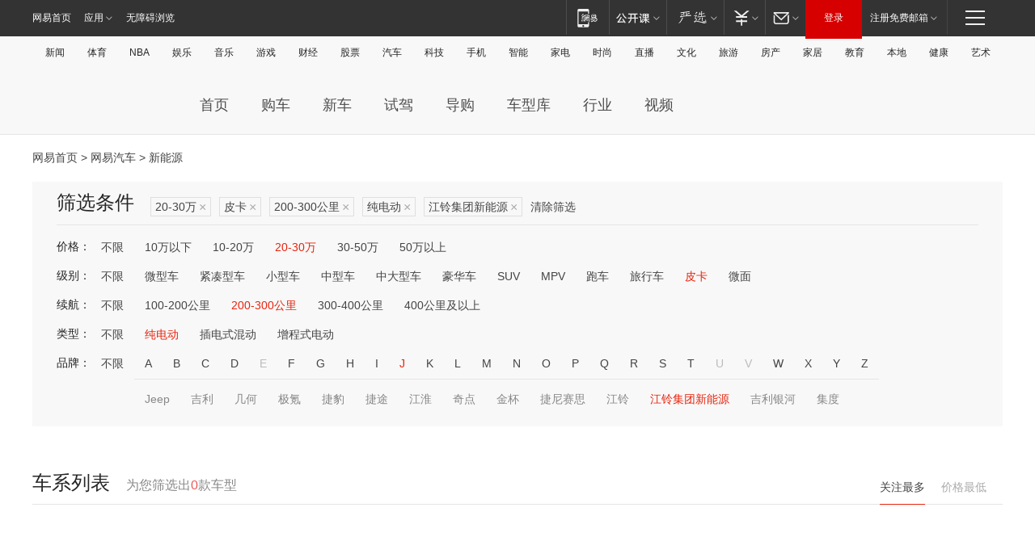

--- FILE ---
content_type: text/html;charset=GBK
request_url: http://product.auto.163.com/search_energy/brandName=19125@duration=200-300@energy=electric@price=20-30@type=pcar/
body_size: 13987
content:
<!DOCTYPE HTML>
<!--[if IE 6 ]> <html id="ne_wrap" class="ne_ua_ie6 ne_ua_ielte8"> <![endif]-->
<!--[if IE 7 ]> <html id="ne_wrap" class="ne_ua_ie7 ne_ua_ielte8"> <![endif]-->
<!--[if IE 8 ]> <html id="ne_wrap" class="ne_ua_ie8 ne_ua_ielte8"> <![endif]-->
<!--[if IE 9 ]> <html id="ne_wrap" class="ne_ua_ie9"> <![endif]-->
<!--[if (gte IE 10)|!(IE)]><!--> <html id="ne_wrap"> <!--<![endif]-->
<head>
    <meta charset="gbk">
    <title>新能源_网易汽车</title>
    <link rel="dns-prefetch" href="//static.ws.126.net">
    <meta name="keywords" content="汽车,汽车网,买车,购车,评测,导购,报价,对比,口碑,汽车报价,国产汽车,大众汽车,丰田汽车,本田汽车,日产汽车," />
    <meta name="description" content="网易汽车_易乐车生活:为您提供最新最全汽车导购,汽车报价,汽车图片,汽车行情,汽车试驾,汽车评测,是服务于购车人群的汽车资讯门户" />
    <script>!function(){window.isNs9=document.documentElement.className.indexOf('ns9')!=-1,nsClsName=' ns12';if(isNs9){return};if(/\?narrow/.test(location.search)||screen.width/10<128&&document.documentElement.clientWidth==screen.width){isNs9=true;nsClsName=' ns9';}document.documentElement.className+=nsClsName;}()</script>
<link href="https://static.ws.126.net/163/f2e/auto/auto.base.2021.css?v7" rel="stylesheet" />
<script src="//static.ws.126.net/163/frontend/libs/antanalysis.min.js"></script>
<script src="//static.ws.126.net/163/frontend/antnest/NTM-3LSDEVVJ-1.js" async="async"></script>
<script src="//static.ws.126.net/f2e/lib/js/ne.js"></script>
<script src="//static.ws.126.net/cnews/js/ntes_jslib_1.x.js" charset="gb2312"></script>
<link href="//static.ws.126.net/163/f2e/auto/product_pc/elec_search//static/css/elec_search.css?ipzgcq" rel="stylesheet"/>
</head>
<body>
<!-- 公共黑色顶部 -->
<!-- /special/ntes_common_model/nte_commonnav2019.html -->



<link rel="stylesheet" href="https://static.ws.126.net/163/f2e/commonnav2019/css/commonnav_headcss-fad753559b.css"/>
<!-- urs -->
<script _keep="true" src="https://urswebzj.nosdn.127.net/webzj_cdn101/message.js" type="text/javascript"></script>
<div class="ntes_nav_wrap" id="js_N_NTES_wrap">
  <div class="ntes-nav" id="js_N_nav">
    <div class="ntes-nav-main clearfix">
            <div class="c-fl" id="js_N_nav_left">
        <a class="ntes-nav-index-title ntes-nav-entry-wide c-fl" href="https://www.163.com/" title="网易首页">网易首页</a>
        <!-- 应用 -->
        <div class="js_N_navSelect ntes-nav-select ntes-nav-select-wide ntes-nav-app  c-fl">
          <a href="https://www.163.com/#f=topnav" class="ntes-nav-select-title ntes-nav-entry-bgblack JS_NTES_LOG_FE">应用
            <em class="ntes-nav-select-arr"></em>
          </a>
          <div class="ntes-nav-select-pop">
            <ul class="ntes-nav-select-list clearfix">
              <li>
                <a href="https://m.163.com/newsapp/#f=topnav">
                  <span>
                    <em class="ntes-nav-app-newsapp">网易新闻</em>
                  </span>
                </a>
              </li>
              <li>
                <a href="https://open.163.com/#f=topnav">
                  <span>
                    <em class="ntes-nav-app-open">网易公开课</em>
                  </span>
                </a>
              </li>
              <li>
                <a href="https://daxue.163.com/offline/download.html">
                  <span>
                    <em class="ntes-nav-app-gaokaozhiyuan">网易高考智愿</em>
                  </span>
                </a>
              </li>
              <li>
                <a href="https://hongcai.163.com/?from=pcsy-button">
                  <span>
                    <em class="ntes-nav-app-hongcai">网易红彩</em>
                  </span>
                </a>
              </li>
              <li>
                <a href="https://u.163.com/aosoutbdbd8">
                  <span>
                    <em class="ntes-nav-app-yanxuan">网易严选</em>
                  </span>
                </a>
              </li>
              <li>
                <a href="https://mail.163.com/client/dl.html?from=mail46">
                  <span>
                    <em class="ntes-nav-app-mail">邮箱大师</em>
                  </span>
                </a>
              </li>
              <li class="last">
                <a href="https://study.163.com/client/download.htm?from=163app&utm_source=163.com&utm_medium=web_app&utm_campaign=business">
                  <span>
                    <em class="ntes-nav-app-study">网易云课堂</em>
                  </span>
                </a>
              </li>
            </ul>
          </div>
        </div>
      </div>
      <div class="c-fr">
        <!-- 片段开始 -->
        <div class="ntes-nav-quick-navigation">
          <a rel="noreferrer"class="ntes-nav-quick-navigation-btn" id="js_N_ntes_nav_quick_navigation_btn" target="_self">
            <em>快速导航
              <span class="menu1"></span>
              <span class="menu2"></span>
              <span class="menu3"></span>
            </em>
          </a>
          <div class="ntes-quicknav-pop" id="js_N_ntes_quicknav_pop">
            <div class="ntes-quicknav-list">
              <div class="ntes-quicknav-content">
                <ul class="ntes-quicknav-column ntes-quicknav-column-1">
                  <li>
                    <h3>
                      <a href="https://news.163.com">新闻</a>
                    </h3>
                  </li>
                  <li>
                    <a href="https://news.163.com/domestic">国内</a>
                  </li>
                  <li>
                    <a href="https://news.163.com/world">国际</a>
                  </li>
                  <li>
                    <a href="https://view.163.com">评论</a>
                  </li>
                  <li>
                    <a href="https://war.163.com">军事</a>
                  </li>
                  <li>
                    <a href="https://news.163.com/special/wangsansanhome/">王三三</a>
                  </li>
                </ul>
                <ul class="ntes-quicknav-column ntes-quicknav-column-2">
                  <li>
                    <h3>
                      <a href="https://sports.163.com">体育</a>
                    </h3>
                  </li>
                  <li>
                    <a href="https://sports.163.com/nba">NBA</a>
                  </li>
                  <li>
                    <a href="https://sports.163.com/cba">CBA</a>
                  </li>
                  <li>
                    <a href="https://sports.163.com/allsports">综合</a>
                  </li>
                  <li>
                    <a href="https://sports.163.com/zc">中超</a>
                  </li>
                  <li>
                    <a href="https://sports.163.com/world">国际足球</a>
                  </li>
                  <li>
                    <a href="https://sports.163.com/yc">英超</a>
                  </li>
                  <li>
                    <a href="https://sports.163.com/xj">西甲</a>
                  </li>
                  <li>
                    <a href="https://sports.163.com/yj">意甲</a>
                  </li>
                </ul>
                <ul class="ntes-quicknav-column ntes-quicknav-column-3">
                  <li>
                    <h3>
                      <a href="https://ent.163.com">娱乐</a>
                    </h3>
                  </li>
                  <li>
                    <a href="https://ent.163.com/star">明星</a>
                  </li>
                  <li>
                    <a href="https://ent.163.com/photo">图片</a>
                  </li>
                  <li>
                    <a href="https://ent.163.com/movie">电影</a>
                  </li>
                  <li>
                    <a href="https://ent.163.com/tv">电视</a>
                  </li>
                  <li>
                    <a href="https://ent.163.com/music">音乐</a>
                  </li>
                  <li>
                    <a href="https://ent.163.com/special/gsbjb/">稿事编辑部</a>
                  </li>
                  <li>
                    <a href="https://ent.163.com/special/focus_ent/">娱乐FOCUS</a>
                  </li>
                </ul>
                <ul class="ntes-quicknav-column ntes-quicknav-column-4">
                  <li>
                    <h3>
                      <a href="https://money.163.com">财经</a>
                    </h3>
                  </li>
                  <li>
                    <a href="https://money.163.com/stock">股票</a>
                  </li>
                  <li>
                    <a href="http://quotes.money.163.com/stock">行情</a>
                  </li>
                  <li>
                    <a href="https://money.163.com/ipo">新股</a>
                  </li>
                  <li>
                    <a href="https://money.163.com/finance">金融</a>
                  </li>
                  <li>
                    <a href="https://money.163.com/fund">基金</a>
                  </li>
                  <li>
                    <a href="https://biz.163.com">商业</a>
                  </li>
                  <li>
                    <a href="https://money.163.com/licai">理财</a>
                  </li>
                </ul>
                <ul class="ntes-quicknav-column ntes-quicknav-column-5">
                  <li>
                    <h3>
                      <a href="https://auto.163.com">汽车</a>
                    </h3>
                  </li>
                  <li>
                    <a href="https://auto.163.com/buy">购车</a>
                  </li>
                  <li>
                    <a href="https://auto.163.com/depreciate">行情</a>
                  </li>
                  <li>
                    <a href="http://product.auto.163.com">车型库</a>
                  </li>
                  <li>
                    <a href="https://auto.163.com/elec">新能源</a>
                  </li>
                  <li>
                    <a href="https://auto.163.com/news">行业</a>
                  </li>
                </ul>
                <ul class="ntes-quicknav-column ntes-quicknav-column-6">
                  <li>
                    <h3>
                      <a href="https://tech.163.com">科技</a>
                    </h3>
                  </li>
                  <li>
                    <a href="https://tech.163.com/telecom/">通信</a>
                  </li>
                  <li>
                    <a href="https://tech.163.com/it">IT</a>
                  </li>
                  <li>
                    <a href="https://tech.163.com/internet">互联网</a>
                  </li>
                  <li>
                    <a href="https://tech.163.com/special/chzt">特别策划</a>
                  </li>
                  <li>
                    <a href="https://tech.163.com/smart/">网易智能</a>
                  </li>
                  <li>
                    <a href="https://hea.163.com/">家电</a>
                  </li>
                </ul>
                <ul class="ntes-quicknav-column ntes-quicknav-column-7">
                  <li>
                    <h3>
                      <a href="https://fashion.163.com">时尚</a>
                    </h3>
                  </li>
                  <li>
                    <a href="https://baby.163.com">亲子</a>
                  </li>
                  <li>
                    <a href="https://fashion.163.com/art">艺术</a>
                  </li>
                </ul>
                <ul class="ntes-quicknav-column ntes-quicknav-column-8">
                  <li>
                    <h3>
                      <a href="https://mobile.163.com">手机</a>
                      <span>/</span>
                      <a href="https://digi.163.com/">数码</a>
                    </h3>
                  </li>
                  <li>
                    <a href="https://tech.163.com/special/ydhlw">移动互联网</a>
                  </li>
                  <li>
                    <a href="https://mobile.163.com/special/jqkj_list/">惊奇科技</a>
                  </li>
                  <li>
                    <a href="https://mobile.163.com/special/cpshi_list/">易评机</a>
                  </li>
                </ul>
                <ul class="ntes-quicknav-column ntes-quicknav-column-9">
                  <li>
                    <h3>
                      <a href="https://house.163.com">房产</a>
                      <span>/</span>
                      <a href="https://home.163.com">家居</a>
                    </h3>
                  </li>
                  <li>
                    <a href="https://bj.house.163.com">北京房产</a>
                  </li>
                  <li>
                    <a href="https://sh.house.163.com">上海房产</a>
                  </li>
                  <li>
                    <a href="https://gz.house.163.com">广州房产</a>
                  </li>
                  <li>
                    <a href="https://house.163.com/city">全部分站</a>
                  </li>
                  <li>
                    <a href="https://xf.house.163.com">楼盘库</a>
                  </li>
                  <li>
                    <a href="https://home.163.com/jiaju/">家具</a>
                  </li>
                  <li>
                    <a href="https://home.163.com/weiyu/">卫浴</a>
                  </li>
                </ul>
                <ul class="ntes-quicknav-column ntes-quicknav-column-10">
                  <li>
                    <h3>
                      <a href="https://travel.163.com">旅游</a>
                    </h3>
                  </li>
                  <li>
                    <a href="https://travel.163.com/outdoor">自驾露营</a>
                  </li>
                  <li>
                    <a href="https://travel.163.com/food">美食</a>
                  </li>
                </ul>
                <ul class="ntes-quicknav-column ntes-quicknav-column-11">
                  <li>
                    <h3>
                      <a href="https://edu.163.com">教育</a>
                    </h3>
                  </li>
                  <li>
                    <a href="https://edu.163.com/yimin">移民</a>
                  </li>
                  <li>
                    <a href="https://edu.163.com/liuxue">留学</a>
                  </li>
                  <li>
                    <a href="https://edu.163.com/en">外语</a>
                  </li>
                  <li>
                    <a href="https://edu.163.com/gaokao">高考</a>
                  </li>
                </ul>
                <div class="ntes-nav-sitemap">
                  <a href="https://sitemap.163.com/">
                    <i></i>查看网易地图</a>
                </div>
              </div>
            </div>
          </div>
        </div>
        <div class="c-fr">
          <div class="c-fl" id="js_N_navLoginBefore">
            <div id="js_N_navHighlight" class="js_loginframe ntes-nav-login ntes-nav-login-normal">
              <a href="https://reg.163.com/" class="ntes-nav-login-title" id="js_N_nav_login_title">登录</a>
              <div class="ntes-nav-loginframe-pop" id="js_N_login_wrap">
                <!--加载登陆组件-->
              </div>
            </div>
            <div class="js_N_navSelect ntes-nav-select ntes-nav-select-wide  JS_NTES_LOG_FE c-fl">
              <a class="ntes-nav-select-title ntes-nav-select-title-register" href="https://mail.163.com/register/index.htm?from=163navi&regPage=163">注册免费邮箱
                <em class="ntes-nav-select-arr"></em>
              </a>
              <div class="ntes-nav-select-pop">
                <ul class="ntes-nav-select-list clearfix" style="width:210px;">
                  <li>
                    <a href="https://reg1.vip.163.com/newReg1/reg?from=new_topnav&utm_source=new_topnav">
                      <span style="width:190px;">注册VIP邮箱（特权邮箱，付费）</span>
                    </a>
                  </li>
                  <li class="last JS_NTES_LOG_FE">
                    <a href="https://mail.163.com/client/dl.html?from=mail46">
                      <span style="width:190px;">免费下载网易官方手机邮箱应用</span>
                    </a>
                  </li>
                </ul>
              </div>
            </div>
          </div>
          <div class="c-fl" id="js_N_navLoginAfter" style="display:none">
            <div id="js_N_logined_warp" class="js_N_navSelect ntes-nav-select ntes-nav-logined JS_NTES_LOG_FE">
              <a class="ntes-nav-select-title ntes-nav-logined-userinfo">
                <span id="js_N_navUsername" class="ntes-nav-logined-username"></span>
                <em class="ntes-nav-select-arr"></em>
              </a>
              <div id="js_login_suggest_wrap" class="ntes-nav-select-pop">
                <ul id="js_logined_suggest" class="ntes-nav-select-list clearfix"></ul>
              </div>
            </div>
            <a class="ntes-nav-entry-wide c-fl" target="_self" id="js_N_navLogout">安全退出</a>
          </div>
        </div>
        <ul class="ntes-nav-inside">
          <li>
            <div class="js_N_navSelect ntes-nav-select c-fl">
              <a href="https://www.163.com/newsapp/#f=163nav" class="ntes-nav-mobile-title ntes-nav-entry-bgblack">
                <em class="ntes-nav-entry-mobile">移动端</em>
              </a>
              <div class="qrcode-img">
                <a href="https://www.163.com/newsapp/#f=163nav">
                  <img src="//static.ws.126.net/f2e/include/common_nav/images/topapp.jpg">
                </a>
              </div>
            </div>
          </li>
          <li>
            <div class="js_N_navSelect ntes-nav-select c-fl">
              <a id="js_love_url" href="https://open.163.com/#ftopnav0" class="ntes-nav-select-title ntes-nav-select-title-huatian ntes-nav-entry-bgblack">
                <em class="ntes-nav-entry-huatian">网易公开课</em>
                <em class="ntes-nav-select-arr"></em>
                <span class="ntes-nav-msg">
                  <em class="ntes-nav-msg-num"></em>
                </span>
              </a>
              <div class="ntes-nav-select-pop ntes-nav-select-pop-huatian">
                <ul class="ntes-nav-select-list clearfix">
                  <li>
                    <a href="https://open.163.com/ted/#ftopnav1">
                      <span>TED</span>
                    </a>
                  </li>
                  <li>
                    <a href="https://open.163.com/cuvocw/#ftopnav2">
                      <span>中国大学视频公开课</span>
                    </a>
                  </li>
                  <li>
                    <a href="https://open.163.com/ocw/#ftopnav3">
                      <span>国际名校公开课</span>
                    </a>
                  </li>
                  <li>
                    <a href="https://open.163.com/appreciation/#ftopnav4">
                      <span>赏课·纪录片</span>
                    </a>
                  </li>
                  <li>
                    <a href="https://vip.open.163.com/#ftopnav5">
                      <span>付费精品课程</span>
                    </a>
                  </li>
                  <li>
                    <a href="https://open.163.com/special/School/beida.html#ftopnav6">
                      <span>北京大学公开课</span>
                    </a>
                  </li>
                  <li class="last">
                    <a href="https://open.163.com/newview/movie/courseintro?newurl=ME7HSJR07#ftopnav7">
                      <span>英语课程学习</span>
                    </a>
                  </li>
                </ul>
              </div>
            </div>
          </li>
          <li>
            <div class="js_N_navSelect ntes-nav-select c-fl">
              <a id="js_lofter_icon_url" href="https://you.163.com/?from=web_fc_menhu_xinrukou_1" class="ntes-nav-select-title ntes-nav-select-title-lofter ntes-nav-entry-bgblack">
                <em class="ntes-nav-entry-lofter">网易严选</em>
                <em class="ntes-nav-select-arr"></em>
                <span class="ntes-nav-msg" id="js_N_navLofterMsg">
                  <em class="ntes-nav-msg-num"></em>
                </span>
              </a>
              <div class="ntes-nav-select-pop ntes-nav-select-pop-lofter">
                <ul id="js_lofter_pop_url" class="ntes-nav-select-list clearfix">
                  <li>
                    <a href="https://act.you.163.com/act/pub/ABuyLQKNmKmK.html?from=out_ynzy_xinrukou_2">
                      <span>新人特价</span>
                    </a>
                  </li>
                  <li>
                    <a href="https://you.163.com/topic/v1/pub/Pew1KBH9Au.html?from=out_ynzy_xinrukou_3">
                      <span>9.9专区</span>
                    </a>
                  </li>
                  <li>
                    <a href="https://you.163.com/item/newItemRank?from=out_ynzy_xinrukou_4">
                      <span>新品热卖</span>
                    </a>
                  </li>
                  <li>
                    <a href="https://you.163.com/item/recommend?from=out_ynzy_xinrukou_5">
                      <span>人气好物</span>
                    </a>
                  </li>
                  <li>
                    <a href="https://you.163.com/item/list?categoryId=1005000&from=out_ynzy_xinrukou_7">
                      <span>居家生活</span>
                    </a>
                  </li>
                  <li>
                    <a href="https://you.163.com/item/list?categoryId=1010000&from=out_ynzy_xinrukou_8">
                      <span>服饰鞋包</span>
                    </a>
                  </li>
                  <li>
                    <a href="https://you.163.com/item/list?categoryId=1011000&from=out_ynzy_xinrukou_9">
                      <span>母婴亲子</span>
                    </a>
                  </li>
                  <li class="last">
                    <a href="https://you.163.com/item/list?categoryId=1005002&from=out_ynzy_xinrukou_10">
                      <span>美食酒水</span>
                    </a>
                  </li>
                </ul>
              </div>
            </div>
          </li>
          <li>
            <div class="js_N_navSelect ntes-nav-select c-fl">
              <a href="https://ecard.163.com/" class="ntes-nav-select-title
        ntes-nav-select-title-money ntes-nav-entry-bgblack">
                <em class="ntes-nav-entry-money">支付</em>
                <em class="ntes-nav-select-arr"></em>
              </a>
              <div class="ntes-nav-select-pop ntes-nav-select-pop-temp">
                <ul class="ntes-nav-select-list clearfix">
                  <li>
                    <a href="https://ecard.163.com/#f=topnav">
                      <span>一卡通充值</span>
                    </a>
                  </li>
                  <li>
                    <a href="https://ecard.163.com/script/index#f=topnav">
                      <span>一卡通购买</span>
                    </a>
                  </li>
                  <li>
                    <a href="https://epay.163.com/">
                      <span>我的网易支付</span>
                    </a>
                  </li>
                  <li>
                    <a href="https://3c.163.com/?from=wangyimenhu16">
                      <span>网易智造</span>
                    </a>
                  </li>
                  <li class="last">
                    <a href="https://globalpay.163.com/home">
                      <span>网易跨境支付</span>
                    </a>
                  </li>
                </ul>
              </div>
            </div>
          </li>
          <li>
            <div class="js_N_navSelect ntes-nav-select c-fl">
              <a id="js_mail_url" rel="noreferrer"class="ntes-nav-select-title
        ntes-nav-select-title-mail ntes-nav-entry-bgblack">
                <em class="ntes-nav-entry-mail">邮箱</em>
                <em class="ntes-nav-select-arr"></em>
                <span class="ntes-nav-msg" id="js_N_navMailMsg">
                  <em class="ntes-nav-msg-num" id="js_N_navMailMsgNum"></em>
                </span>
              </a>
              <div class="ntes-nav-select-pop ntes-nav-select-pop-mail">
                <ul class="ntes-nav-select-list clearfix">
                  <li>
                    <a href="https://email.163.com/#f=topnav">
                      <span>免费邮箱</span>
                    </a>
                  </li>
                  <li>
                    <a href="https://vipmail.163.com/#f=topnav">
                      <span>VIP邮箱</span>
                    </a>
                  </li>
                  <li>
                    <a href="https://qiye.163.com/?from=NetEase163top">
                      <span>企业邮箱</span>
                    </a>
                  </li>
                  <li>
                    <a href="https://mail.163.com/register/index.htm?from=ntes_nav&regPage=163">
                      <span>免费注册</span>
                    </a>
                  </li>
                  <li class="last">
                    <a href="https://mail.163.com/dashi/dlpro.html?from=mail46">
                      <span>客户端下载</span>
                    </a>
                  </li>
                </ul>
              </div>
            </div>
          </li>
        </ul>
      </div>
    </div>
  </div>
</div>
<script src="https://static.ws.126.net/163/f2e/commonnav2019/js/commonnav_headjs-d6073b0f5a.js"></script>


<div class="auto_header">
	<div class="container">
		<!-- 公共二级导航 -->
		<!-- /special/ntes_common_model/site_subnav2019.html -->

<div class="N-nav-channel JS_NTES_LOG_FE" data-module-name="xwwzy_11_headdaohang">
    <a class="first" href="https://news.163.com/">新闻</a><a href="https://sports.163.com/">体育</a><a href="https://sports.163.com/nba/">NBA</a><a href="https://ent.163.com/">娱乐</a><a href="https://ent.163.com/music/">音乐</a><a href="https://tech.163.com/game/">游戏</a><a href="https://money.163.com/">财经</a><a href="https://money.163.com/stock/">股票</a><a id="_link_auto" href="https://auto.163.com/">汽车</a><a href="https://tech.163.com/">科技</a><a href="https://mobile.163.com/">手机</a><a href="https://tech.163.com/smart/">智能</a><a href="https://hea.163.com/">家电</a><a href="https://fashion.163.com/">时尚</a><a href="https://v.163.com/">直播</a><a href="https://culture.163.com/">文化</a><a href="https://travel.163.com/">旅游</a><a id="houseUrl" href="https://house.163.com/">房产</a><a href="https://home.163.com/" id="homeUrl">家居</a><a href="https://edu.163.com/">教育</a><a id="_link_game" href="https://news.163.com/">本地</a><a href="https://jiankang.163.com/">健康</a><a class="last" href="https://art.163.com/">艺术</a>
</div>
<!-- 游戏替换为本地，并定向 0310-->
<!-- 配置定向城市 -->
<script type="text/javascript" _keep="true">
var HouseNavBendiTxt = {
    "province": [
        {
            "name": "北京市",
            "shortName": "北京",
            "url":"https://bj.news.163.com/"
        },
        {
            "name": "上海市",
            "shortName": "上海",
            "url":"https://sh.news.163.com/"
        },
        {
            "name": "天津市",
            "shortName": "天津",
            "url":"https://tj.news.163.com/"
        },
        {
            "name": "广东省",
            "shortName": "广东",
            "url":"https://gd.news.163.com/"
        },
        {
            "name": "江苏省",
            "shortName": "江苏",
            "url":"https://js.news.163.com/"
        },
        {
            "name": "浙江省",
            "shortName": "浙江",
            "url":"https://zj.news.163.com/"
        },
        {
            "name": "四川省",
            "shortName": "四川",
            "url":"https://sc.news.163.com/"
        },
        {
            "name": "黑龙江省",
            "shortName": "黑龙江",
            "url":"https://hlj.news.163.com/"
        },
        {
            "name": "吉林省",
            "shortName": "吉林",
            "url":"https://jl.news.163.com/"
        },
        {
            "name": "辽宁省",
            "shortName": "辽宁",
            "url":"https://liaoning.news.163.com/"
        },
        {
            "name": "内蒙古自治区",
            "shortName": "内蒙古",
            "url":"https://hhht.news.163.com/"
        },
        {
            "name": "河北省",
            "shortName": "河北",
            "url":"https://hebei.news.163.com/"
        },
        {
            "name": "河南省",
            "shortName": "河南",
            "url":"https://henan.163.com/"
        },
        {
            "name": "山东省",
            "shortName": "山东",
            "url":"https://sd.news.163.com/"
        },
        {
            "name": "陕西省",
            "shortName": "陕西",
            "url":"https://shanxi.news.163.com/"
        },
        {
            "name": "甘肃省",
            "shortName": "甘肃",
            "url":"https://gs.news.163.com/"
        },
        {
            "name": "宁夏回族自治区",
            "shortName": "宁夏",
            "url":"https://ningxia.news.163.com/"
        },
        {
            "name": "新疆维吾尔自治区",
            "shortName": "新疆",
            "url":"https://xj.news.163.com/"
        },
        {
            "name": "安徽省",
            "shortName": "安徽",
            "url":"https://ah.news.163.com/"
        },
        {
            "name": "福建省",
            "shortName": "福建",
            "url":"https://fj.news.163.com/"
        },
        {
            "name": "广西壮族自治区",
            "shortName": "广西",
            "url":"https://gx.news.163.com/"
        },
        {
            "name": "重庆市",
            "shortName": "重庆",
            "url":"https://chongqing.163.com/"
        },
        {
            "name": "湖北省",
            "shortName": "湖北",
            "url":"https://hb.news.163.com/"
        },
        {
            "name": "江西省",
            "shortName": "江西",
            "url":"https://jx.news.163.com/"
        },
        {
            "name": "海南省",
            "shortName": "海南",
            "url":"https://hn.news.163.com/"
        },
        {
            "name": "贵州省",
            "shortName": "贵州",
            "url":"https://gz.news.163.com/"
        },
        {
            "name": "云南省",
            "shortName": "云南",
            "url":"https://yn.news.163.com/"
        },
        {
            "name": "山西省",
            "shortName": "山西",
            "url":"https://sx.news.163.com"
        },
        {
            "name": "西藏自治区",
            "shortName": "北京",
            "url":"https://bj.news.163.com/"
        },
        {
            "name": "香港特别行政区",
            "shortName": "广东",
            "url":"https://gd.news.163.com/"
        },
        {
            "name": "澳门特别行政区",
            "shortName": "广东",
            "url":"https://gd.news.163.com/"
        },
        {
            "name": "台湾省",
            "shortName": "广东",
            "url":"https://gd.news.163.com/"
        },
        {
            "name": "天津市",
            "shortName": "北京",
            "url":"https://bj.news.163.com/"
        },
        {
            "name": "青海省",
            "shortName": "北京",
            "url":"https://bj.news.163.com/"
        }
    ],
    "city": [
        {
            "name": "大连市",
            "shortName": "大连",
            "url":"https://dl.news.163.com"
        },
        {
            "name": "青岛市",
            "shortName": "青岛",
            "url":"https://qingdao.news.163.com"
        },
        {
            "name": "宁波市",
            "shortName": "宁波",
            "url":"https://zj.news.163.com/ningbo/"
        },
        {
            "name": "厦门市",
            "shortName": "厦门",
            "url":"https://xiamen.news.163.com"
        },
        {
            "name": "深圳市",
            "shortName": "深圳",
            "url":"https://shenzhen.news.163.com/"
        }
    ],
    "defalt": {
            "name": "",
            "shortName": "本地",
            "url":"https://news.163.com/"
        }
};
</script>
<script type="text/javascript" _keep="true">
            (function(){
                //本地设置定向省份
                function setBendiName(){
                    var js_nav_bendi = document.getElementById("_link_game");
                    var cityname = "";
                    var cityurl = "";
                    var _loc = window.localAddress;
                    if(!js_nav_bendi)
                        return;
                    if(HouseNavBendiTxt.city && _loc){
                        var citylist = HouseNavBendiTxt.city;
                        var localcity = _loc.city;
                        for(var i=0;i<citylist.length;i++){
                            if(citylist[i].name.indexOf(localcity) != -1){
                                cityname = citylist[i].shortName;
                                cityurl = citylist[i].url;
                                break;
                            }
                        }
                    }
                    if(cityname == "" && cityurl == "" && HouseNavBendiTxt.province && _loc){
                        var provincelist = HouseNavBendiTxt.province;
                        var localprovince = _loc.province;
                        for(var i=0;i<provincelist.length;i++){
                            if(provincelist[i].name.indexOf(localprovince) != -1){
                                cityname = provincelist[i].shortName;
                                cityurl = provincelist[i].url;
                                break;
                            }
                        }
                    }
                    if(js_nav_bendi && cityname != "" && cityurl != ""){
                        js_nav_bendi.innerHTML = cityname;
                        js_nav_bendi.href = cityurl;
                    }
                    if(js_nav_bendi && cityname == "" && cityurl == ""){
                        js_nav_bendi.innerHTML = "本地";
                        js_nav_bendi.href = "https://news.163.com";
                    }
                }
                
                if(window.HouseNavBendiTxt && window.NTESCommonNavigator){
                    var utils = NTESCommonNavigator.utils;
                    utils.jsonp("https://ipservice.ws.126.net/locate/api/getLocByIp", {}, function(res){
                        if(res && res.result){
                            window.localAddress = res.result;
                            setBendiName();
                        }
                    });
                }
            })();
        </script>

		<!-- LOGO、搜索 -->
		<!-- <div class="auto-channel clearfix">
			<div class="auto_logo">
				<a href="https://auto.163.com/" title="网易汽车">网易汽车</a>
			</div> -->
			<!--include virtual="/auto_pc_common/auto_search.html" -->
		<!-- </div> -->

		<!-- 频道导航 -->
		<script>var currentNav = '新能源';</script>
		<!-- /special/sp/2016channel_menu.html -->

<div class="auto-nav">
  <div class="auto-logo"><img src="https://fps-pro.ws.126.net/fps-pro/frontends/auto_index_2025/index/images/auto_logo.png" alt="" /></div>
  <ul class="auto-nav-list">
    <li class="nav-item "><a href="https://auto.163.com/">首页</a></li>
    <li class="nav-item "><a href="https://auto.163.com/buy">购车</a></li>
    <li class="nav-item "><a href="https://auto.163.com/newcar">新车</a></li>
    <li class="nav-item "><a href="https://auto.163.com/test">试驾</a></li>
    <li class="nav-item "><a href="https://auto.163.com/guide">导购</a></li>
    <li class="nav-item "><a href="https://product.auto.163.com/#DQ2001">车型库</a></li>
    <li class="nav-item "><a href="https://auto.163.com/news">行业</a></li>
    <li class="nav-item "><a href="https://auto.163.com/video">视频</a></li>
  </ul>
</div>
<style>
  .auto-nav {
    width: 1200px;
    height: 36px;
    margin: 26px auto 18px auto;
  }
  .auto-nav .auto-logo {
    float: left;
    width: 167px;
    height: 36px;
  }
  .auto-nav .auto-logo img {
    background: transparent;
    width: 100%;
    height: 100%;
  }
  .auto-nav .auto-nav-list {
    float: left;
    margin-left: 20px;
  }
  .auto-nav .auto-nav-list .nav-item {
    float: left;
  }
  .auto-nav .auto-nav-list .nav-item a {
    display: block;
    padding: 0 20px;
    font-size: 18px;
    line-height: 36px;
    font-weight: 400;
    color: #4e4e4e;
	text-decoration: none;
  }
  .auto-nav .auto-nav-list .nav-item:hover a {
    background-color: #eee;
  }
  .auto-nav .auto-nav-list .nav-item.active a {
    color: #e10000;
  }
  .auto-nav .auto-nav-list .nav-item a.active {
    color: #e10000;
  }
</style>

<script>
	(function($){
		if($==undefined) return;
		var curNav = window['currentNav'];
		var tagA = $('.auto-nav .nav-item a');

		for (var i = 0; i < tagA.length; i++) {
			if(tagA[i].hostname=='auto.163.com') continue;
			if(curNav){
				if(tagA[i].innerHTML==curNav){
					$(tagA[i]).addClass('active');
					break;
				}
				continue;
			}
			if(tagA[i].hostname==location.hostname && location.pathname.indexOf(tagA[i].pathname)!=-1){
				$(tagA[i]).addClass('active');
				break;
			}
		}
	})(window['jQuery']||window['NE']);
</script>
	</div>
</div>

<div class="container clearfix">
    <!--  -->

    <!-- 面包屑 -->
    <div class="auto-cur-location">
        <a href="https://www.163.com/" title="网易首页">网易首页</a> &gt;
        <a href="https://auto.163.com/" title="网易汽车">网易汽车</a> &gt; 新能源
    </div>

    <!-- 筛选条件 -->
	<div class="search-box">
    <div class="hd">
        <p class="c-t">筛选条件</p>
        <div class="c-tag">
            <dl>
                                 <dd class="clearfix">                      
                                                    <a href="/search_energy/brandName=19125@duration=200-300@energy=electric@type=pcar/">20-30万<span>×</span></a>
                                                    <a href="/search_energy/brandName=19125@duration=200-300@energy=electric@price=20-30/">皮卡<span>×</span></a>
                                                    <a href="/search_energy/brandName=19125@energy=electric@price=20-30@type=pcar/">200-300公里<span>×</span></a>
                                                    <a href="/search_energy/brandName=19125@duration=200-300@price=20-30@type=pcar/">纯电动<span>×</span></a>
                                                    <a href="/search_energy/duration=200-300@energy=electric@price=20-30@type=pcar/">江铃集团新能源<span>×</span></a>
                                                <a class="empty" href="/search_energy/">清除筛选</a>
                 </dd>
                            </dl>
        </div>

        
    </div>

    <!-- 列表 -->
    <div class="bd j-search-bd">
        <input type="hidden" value="20-30" id="j-search-price">
        <input type="hidden" value="pcar" id="j-search-type">
        <input type="hidden" value="200-300" id="j-search-duration">        
        <input type="hidden" value="electric" id="j-search-energy">
        <input type="hidden" value="19125" id="j-search-brandName">
                        <dl>
            <dt>价格：</dt>
            <dd class="clearfix">            	
                            <a href="/search_energy/brandName=19125@duration=200-300@energy=electric@type=pcar/" >不限</a>
                            <a href="/search_energy/brandName=19125@duration=200-300@energy=electric@price=below10@type=pcar/" >10万以下</a>
                            <a href="/search_energy/brandName=19125@duration=200-300@energy=electric@price=10-20@type=pcar/" >10-20万</a>
                            <a href="/search_energy/brandName=19125@duration=200-300@energy=electric@price=20-30@type=pcar/" class="active">20-30万</a>
                            <a href="/search_energy/brandName=19125@duration=200-300@energy=electric@price=30-50@type=pcar/" >30-50万</a>
                            <a href="/search_energy/brandName=19125@duration=200-300@energy=electric@price=above50@type=pcar/" >50万以上</a>
                        </dd>
        </dl>
                              <dl>
            <dt>级别：</dt>
            <dd class="clearfix">            	
                            <a href="/search_energy/brandName=19125@duration=200-300@energy=electric@price=20-30/" >不限</a>
                            <a href="/search_energy/brandName=19125@duration=200-300@energy=electric@price=20-30@type=mini/" >微型车</a>
                            <a href="/search_energy/brandName=19125@duration=200-300@energy=electric@price=20-30@type=compact/" >紧凑型车</a>
                            <a href="/search_energy/brandName=19125@duration=200-300@energy=electric@price=20-30@type=smart/" >小型车</a>
                            <a href="/search_energy/brandName=19125@duration=200-300@energy=electric@price=20-30@type=middle/" >中型车</a>
                            <a href="/search_energy/brandName=19125@duration=200-300@energy=electric@price=20-30@type=large/" >中大型车</a>
                            <a href="/search_energy/brandName=19125@duration=200-300@energy=electric@price=20-30@type=luxury/" >豪华车</a>
                            <a href="/search_energy/brandName=19125@duration=200-300@energy=electric@price=20-30@type=suv/" >SUV</a>
                            <a href="/search_energy/brandName=19125@duration=200-300@energy=electric@price=20-30@type=mpv/" >MPV</a>
                            <a href="/search_energy/brandName=19125@duration=200-300@energy=electric@price=20-30@type=race/" >跑车</a>
                            <a href="/search_energy/brandName=19125@duration=200-300@energy=electric@price=20-30@type=trav/" >旅行车</a>
                            <a href="/search_energy/brandName=19125@duration=200-300@energy=electric@price=20-30@type=pcar/" class="active">皮卡</a>
                            <a href="/search_energy/brandName=19125@duration=200-300@energy=electric@price=20-30@type=mb/" >微面</a>
                        </dd>
        </dl>
                              <dl>
            <dt>续航：</dt>
            <dd class="clearfix">            	
                            <a href="/search_energy/brandName=19125@energy=electric@price=20-30@type=pcar/" >不限</a>
                            <a href="/search_energy/brandName=19125@duration=100-200@energy=electric@price=20-30@type=pcar/" >100-200公里</a>
                            <a href="/search_energy/brandName=19125@duration=200-300@energy=electric@price=20-30@type=pcar/" class="active">200-300公里</a>
                            <a href="/search_energy/brandName=19125@duration=300-400@energy=electric@price=20-30@type=pcar/" >300-400公里</a>
                            <a href="/search_energy/brandName=19125@duration=above400@energy=electric@price=20-30@type=pcar/" >400公里及以上</a>
                        </dd>
        </dl>
                              <dl>
            <dt>类型：</dt>
            <dd class="clearfix">            	
                            <a href="/search_energy/brandName=19125@duration=200-300@price=20-30@type=pcar/" >不限</a>
                            <a href="/search_energy/brandName=19125@duration=200-300@energy=electric@price=20-30@type=pcar/" class="active">纯电动</a>
                            <a href="/search_energy/brandName=19125@duration=200-300@energy=plugh@price=20-30@type=pcar/" >插电式混动</a>
                            <a href="/search_energy/brandName=19125@duration=200-300@energy=zcse@price=20-30@type=pcar/" >增程式电动</a>
                        </dd>
        </dl>
                              <dl>
            <dt>品牌：</dt>
            <dd class="clearfix">
            	                <a  href="/search_energy/duration=200-300@energy=electric@price=20-30@type=pcar/" >不限</a>                
                                <div class="a-list">
                    <div class="btn-letter">
                                        <a id="A" >A</a>
                                        <a id="B" >B</a>
                                        <a id="C" >C</a>
                                        <a id="D" >D</a>
                                        <a id="E"                         class="disable"
                    >E</a>
                                        <a id="F" >F</a>
                                        <a id="G" >G</a>
                                        <a id="H" >H</a>
                                        <a id="I" >I</a>
                                        <a id="J"                         class="active"
                    >J</a>
                                        <a id="K" >K</a>
                                        <a id="L" >L</a>
                                        <a id="M" >M</a>
                                        <a id="N" >N</a>
                                        <a id="O" >O</a>
                                        <a id="P" >P</a>
                                        <a id="Q" >Q</a>
                                        <a id="R" >R</a>
                                        <a id="S" >S</a>
                                        <a id="T" >T</a>
                                        <a id="U"                         class="disable"
                    >U</a>
                                        <a id="V"                         class="disable"
                    >V</a>
                                        <a id="W" >W</a>
                                        <a id="X" >X</a>
                                        <a id="Y" >Y</a>
                                        <a id="Z" >Z</a>
                                        </div>                                    
                    <div class="letter-cont">
                                                                        	<div class="item">
                                                                             <a href="/search_energy/brandName=20256@duration=200-300@energy=electric@price=20-30@type=pcar/" >AITO</a>                             
                                                     <a href="/search_energy/brandName=1685@duration=200-300@energy=electric@price=20-30@type=pcar/" >奥迪</a>                             
                                                     <a href="/search_energy/brandName=19021@duration=200-300@energy=electric@price=20-30@type=pcar/" >埃安</a>                             
                                                     <a href="/search_energy/brandName=19106@duration=200-300@energy=electric@price=20-30@type=pcar/" >爱驰</a>                             
                                                     <a href="/search_energy/brandName=20277@duration=200-300@energy=electric@price=20-30@type=pcar/" >阿维塔</a>                             
                                                     <a href="/search_energy/brandName=1684@duration=200-300@energy=electric@price=20-30@type=pcar/" >阿斯顿·马丁</a>                             
                                                     <a href="/search_energy/brandName=18719@duration=200-300@energy=electric@price=20-30@type=pcar/" >ARCFOX极狐</a>                             
                                                     <a href="/search_energy/brandName=18791@duration=200-300@energy=electric@price=20-30@type=pcar/" >艾康尼克</a>                             
                                                </div>                         
                                                                        	<div class="item">
                                                                             <a href="/search_energy/brandName=1694@duration=200-300@energy=electric@price=20-30@type=pcar/" >奔驰</a>                             
                                                     <a href="/search_energy/brandName=1686@duration=200-300@energy=electric@price=20-30@type=pcar/" >宝马</a>                             
                                                     <a href="/search_energy/brandName=15231@duration=200-300@energy=electric@price=20-30@type=pcar/" >宝骏</a>                             
                                                     <a href="/search_energy/brandName=1693@duration=200-300@energy=electric@price=20-30@type=pcar/" >保时捷</a>                             
                                                     <a href="/search_energy/brandName=1690@duration=200-300@energy=electric@price=20-30@type=pcar/" >别克</a>                             
                                                     <a href="/search_energy/brandName=1688@duration=200-300@energy=electric@price=20-30@type=pcar/" >本田</a>                             
                                                     <a href="/search_energy/brandName=1689@duration=200-300@energy=electric@price=20-30@type=pcar/" >标致</a>                             
                                                     <a href="/search_energy/brandName=1687@duration=200-300@energy=electric@price=20-30@type=pcar/" >奔腾</a>                             
                                                     <a href="/search_energy/brandName=18326@duration=200-300@energy=electric@price=20-30@type=pcar/" >宝沃</a>                             
                                                     <a href="/search_energy/brandName=1654@duration=200-300@energy=electric@price=20-30@type=pcar/" >比亚迪</a>                             
                                                     <a href="/search_energy/brandName=1691@duration=200-300@energy=electric@price=20-30@type=pcar/" >宾利</a>                             
                                                     <a href="/search_energy/brandName=16890@duration=200-300@energy=electric@price=20-30@type=pcar/" >北京汽车</a>                             
                                                     <a href="/search_energy/brandName=17951@duration=200-300@energy=electric@price=20-30@type=pcar/" >北汽新能源</a>                             
                                                     <a href="/search_energy/brandName=10096@duration=200-300@energy=electric@price=20-30@type=pcar/" >北汽制造</a>                             
                                                     <a href="/search_energy/brandName=1675@duration=200-300@energy=electric@price=20-30@type=pcar/" >北汽昌河</a>                             
                                                     <a href="/search_energy/brandName=16329@duration=200-300@energy=electric@price=20-30@type=pcar/" >北汽威旺</a>                             
                                                     <a href="/search_energy/brandName=19258@duration=200-300@energy=electric@price=20-30@type=pcar/" >北京清行</a>                             
                                                     <a href="/search_energy/brandName=16301@duration=200-300@energy=electric@price=20-30@type=pcar/" >宝马i</a>                             
                                                </div>                         
                                                                        	<div class="item">
                                                                             <a href="/search_energy/brandName=1653@duration=200-300@energy=electric@price=20-30@type=pcar/" >长城</a>                             
                                                     <a href="/search_energy/brandName=1695@duration=200-300@energy=electric@price=20-30@type=pcar/" >长安</a>                             
                                                     <a href="/search_energy/brandName=20316@duration=200-300@energy=electric@price=20-30@type=pcar/" >长安深蓝</a>                             
                                                     <a href="/search_energy/brandName=19620@duration=200-300@energy=electric@price=20-30@type=pcar/" >长安新能源</a>                             
                                                     <a href="/search_energy/brandName=16159@duration=200-300@energy=electric@price=20-30@type=pcar/" >长安欧尚</a>                             
                                                     <a href="/search_energy/brandName=18849@duration=200-300@energy=electric@price=20-30@type=pcar/" >长安凯程</a>                             
                                                     <a href="/search_energy/brandName=20092@duration=200-300@energy=electric@price=20-30@type=pcar/" >创维汽车</a>                             
                                                     <a href="/search_energy/brandName=18057@duration=200-300@energy=electric@price=20-30@type=pcar/" >成功</a>                             
                                                     <a href="/search_energy/brandName=20494@duration=200-300@energy=electric@price=20-30@type=pcar/" >长安启源</a>                             
                                                </div>                         
                                                                        	<div class="item">
                                                                             <a href="/search_energy/brandName=16658@duration=200-300@energy=electric@price=20-30@type=pcar/" >DS</a>                             
                                                     <a href="/search_energy/brandName=1698@duration=200-300@energy=electric@price=20-30@type=pcar/" >大众</a>                             
                                                     <a href="/search_energy/brandName=1662@duration=200-300@energy=electric@price=20-30@type=pcar/" >东南</a>                             
                                                     <a href="/search_energy/brandName=1700@duration=200-300@energy=electric@price=20-30@type=pcar/" >东风</a>                             
                                                     <a href="/search_energy/brandName=16019@duration=200-300@energy=electric@price=20-30@type=pcar/" >东风日产启辰</a>                             
                                                     <a href="/search_energy/brandName=4888@duration=200-300@energy=electric@price=20-30@type=pcar/" >东风风神</a>                             
                                                     <a href="/search_energy/brandName=16619@duration=200-300@energy=electric@price=20-30@type=pcar/" >东风风行</a>                             
                                                     <a href="/search_energy/brandName=18490@duration=200-300@energy=electric@price=20-30@type=pcar/" >东风风光</a>                             
                                                     <a href="/search_energy/brandName=18217@duration=200-300@energy=electric@price=20-30@type=pcar/" >东风小康</a>                             
                                                     <a href="/search_energy/brandName=19417@duration=200-300@energy=electric@price=20-30@type=pcar/" >东风富康</a>                             
                                                     <a href="/search_energy/brandName=20311@duration=200-300@energy=electric@price=20-30@type=pcar/" >东风纳米</a>                             
                                                     <a href="/search_energy/brandName=20034@duration=200-300@energy=electric@price=20-30@type=pcar/" >大运汽车</a>                             
                                                     <a href="/search_energy/brandName=20166@duration=200-300@energy=electric@price=20-30@type=pcar/" >电动屋</a>                             
                                                     <a href="/search_energy/brandName=18961@duration=200-300@energy=electric@price=20-30@type=pcar/" >电咖</a>                             
                                                     <a href="/search_energy/brandName=19378@duration=200-300@energy=electric@price=20-30@type=pcar/" >大乘汽车</a>                             
                                                     <a href="/search_energy/brandName=20529@duration=200-300@energy=electric@price=20-30@type=pcar/" >东风奕派</a>                             
                                                </div>                         
                                                                        	<div class="item">
                                                                        </div>                         
                                                                        	<div class="item">
                                                                             <a href="/search_energy/brandName=1703@duration=200-300@energy=electric@price=20-30@type=pcar/" >丰田</a>                             
                                                     <a href="/search_energy/brandName=1704@duration=200-300@energy=electric@price=20-30@type=pcar/" >福特</a>                             
                                                     <a href="/search_energy/brandName=19906@duration=200-300@energy=electric@price=20-30@type=pcar/" >飞凡汽车</a>                             
                                                     <a href="/search_energy/brandName=1751@duration=200-300@energy=electric@price=20-30@type=pcar/" >法拉利</a>                             
                                                     <a href="/search_energy/brandName=1705@duration=200-300@energy=electric@price=20-30@type=pcar/" >福田</a>                             
                                                     <a href="/search_energy/brandName=19793@duration=200-300@energy=electric@price=20-30@type=pcar/" >睿蓝汽车</a>                             
                                                     <a href="/search_energy/brandName=17379@duration=200-300@energy=electric@price=20-30@type=pcar/" >福汽启腾</a>                             
                                                     <a href="/search_energy/brandName=20488@duration=200-300@energy=electric@price=20-30@type=pcar/" >方程豹</a>                             
                                                </div>                         
                                                                        	<div class="item">
                                                                             <a href="/search_energy/brandName=16744@duration=200-300@energy=electric@price=20-30@type=pcar/" >观致</a>                             
                                                     <a href="/search_energy/brandName=3219@duration=200-300@energy=electric@price=20-30@type=pcar/" >广汽传祺</a>                             
                                                     <a href="/search_energy/brandName=19119@duration=200-300@energy=electric@price=20-30@type=pcar/" >广汽集团</a>                             
                                                     <a href="/search_energy/brandName=19669@duration=200-300@energy=electric@price=20-30@type=pcar/" >高合汽车</a>                             
                                                     <a href="/search_energy/brandName=18978@duration=200-300@energy=electric@price=20-30@type=pcar/" >国金汽车</a>                             
                                                     <a href="/search_energy/brandName=19536@duration=200-300@energy=electric@price=20-30@type=pcar/" >国机智骏</a>                             
                                                </div>                         
                                                                        	<div class="item">
                                                                             <a href="/search_energy/brandName=17027@duration=200-300@energy=electric@price=20-30@type=pcar/" >哈弗</a>                             
                                                     <a href="/search_energy/brandName=1639@duration=200-300@energy=electric@price=20-30@type=pcar/" >海马</a>                             
                                                     <a href="/search_energy/brandName=1707@duration=200-300@energy=electric@price=20-30@type=pcar/" >红旗</a>                             
                                                     <a href="/search_energy/brandName=18564@duration=200-300@energy=electric@price=20-30@type=pcar/" >华泰新能源</a>                             
                                                     <a href="/search_energy/brandName=19623@duration=200-300@energy=electric@price=20-30@type=pcar/" >合创</a>                             
                                                     <a href="/search_energy/brandName=19844@duration=200-300@energy=electric@price=20-30@type=pcar/" >恒驰</a>                             
                                                     <a href="/search_energy/brandName=18556@duration=200-300@energy=electric@price=20-30@type=pcar/" >汉腾汽车</a>                             
                                                     <a href="/search_energy/brandName=19266@duration=200-300@energy=electric@price=20-30@type=pcar/" >红星汽车</a>                             
                                                     <a href="/search_energy/brandName=17070@duration=200-300@energy=electric@price=20-30@type=pcar/" >华骐</a>                             
                                                     <a href="/search_energy/brandName=20128@duration=200-300@energy=electric@price=20-30@type=pcar/" >华晨新日</a>                             
                                                     <a href="/search_energy/brandName=20472@duration=200-300@energy=electric@price=20-30@type=pcar/" >昊铂</a>                             
                                                     <a href="/search_energy/brandName=19314@duration=200-300@energy=electric@price=20-30@type=pcar/" >合众新能源</a>                             
                                                </div>                         
                                                                        	<div class="item">
                                                                             <a href="/search_energy/brandName=20546@duration=200-300@energy=electric@price=20-30@type=pcar/" >iCAR</a>                             
                                                </div>                         
                                                                        	<div class="item current">
                                                                             <a href="/search_energy/brandName=1710@duration=200-300@energy=electric@price=20-30@type=pcar/" >Jeep</a>                             
                                                     <a href="/search_energy/brandName=1666@duration=200-300@energy=electric@price=20-30@type=pcar/" >吉利</a>                             
                                                     <a href="/search_energy/brandName=19531@duration=200-300@energy=electric@price=20-30@type=pcar/" >几何</a>                             
                                                     <a href="/search_energy/brandName=20047@duration=200-300@energy=electric@price=20-30@type=pcar/" >极氪</a>                             
                                                     <a href="/search_energy/brandName=1711@duration=200-300@energy=electric@price=20-30@type=pcar/" >捷豹</a>                             
                                                     <a href="/search_energy/brandName=19036@duration=200-300@energy=electric@price=20-30@type=pcar/" >捷途</a>                             
                                                     <a href="/search_energy/brandName=1648@duration=200-300@energy=electric@price=20-30@type=pcar/" >江淮</a>                             
                                                     <a href="/search_energy/brandName=18833@duration=200-300@energy=electric@price=20-30@type=pcar/" >奇点</a>                             
                                                     <a href="/search_energy/brandName=1712@duration=200-300@energy=electric@price=20-30@type=pcar/" >金杯</a>                             
                                                     <a href="/search_energy/brandName=20051@duration=200-300@energy=electric@price=20-30@type=pcar/" >捷尼赛思</a>                             
                                                     <a href="/search_energy/brandName=1848@duration=200-300@energy=electric@price=20-30@type=pcar/" >江铃</a>                             
                                                     <a href="/search_energy/brandName=19125@duration=200-300@energy=electric@price=20-30@type=pcar/" class="active">江铃集团新能源</a>                             
                                                     <a href="/search_energy/brandName=20409@duration=200-300@energy=electric@price=20-30@type=pcar/" >吉利银河</a>                             
                                                     <a href="/search_energy/brandName=20282@duration=200-300@energy=electric@price=20-30@type=pcar/" >集度</a>                             
                                                </div>                         
                                                                        	<div class="item">
                                                                             <a href="/search_energy/brandName=1714@duration=200-300@energy=electric@price=20-30@type=pcar/" >凯迪拉克</a>                             
                                                     <a href="/search_energy/brandName=1716@duration=200-300@energy=electric@price=20-30@type=pcar/" >克莱斯勒</a>                             
                                                     <a href="/search_energy/brandName=18035@duration=200-300@energy=electric@price=20-30@type=pcar/" >凯翼</a>                             
                                                     <a href="/search_energy/brandName=1674@duration=200-300@energy=electric@price=20-30@type=pcar/" >开瑞</a>                             
                                                     <a href="/search_energy/brandName=18319@duration=200-300@energy=electric@price=20-30@type=pcar/" >卡威</a>                             
                                                </div>                         
                                                                        	<div class="item">
                                                                             <a href="/search_energy/brandName=19304@duration=200-300@energy=electric@price=20-30@type=pcar/" >LITE</a>                             
                                                     <a href="/search_energy/brandName=19890@duration=200-300@energy=electric@price=20-30@type=pcar/" >岚图</a>                             
                                                     <a href="/search_energy/brandName=18611@duration=200-300@energy=electric@price=20-30@type=pcar/" >雷丁</a>                             
                                                     <a href="/search_energy/brandName=1724@duration=200-300@energy=electric@price=20-30@type=pcar/" >路虎</a>                             
                                                     <a href="/search_energy/brandName=1720@duration=200-300@energy=electric@price=20-30@type=pcar/" >雷诺</a>                             
                                                     <a href="/search_energy/brandName=1722@duration=200-300@energy=electric@price=20-30@type=pcar/" >林肯</a>                             
                                                     <a href="/search_energy/brandName=18667@duration=200-300@energy=electric@price=20-30@type=pcar/" >领克</a>                             
                                                     <a href="/search_energy/brandName=1649@duration=200-300@energy=electric@price=20-30@type=pcar/" >力帆</a>                             
                                                     <a href="/search_energy/brandName=3435@duration=200-300@energy=electric@price=20-30@type=pcar/" >理念</a>                             
                                                     <a href="/search_energy/brandName=19399@duration=200-300@energy=electric@price=20-30@type=pcar/" >理想汽车</a>                             
                                                     <a href="/search_energy/brandName=20481@duration=200-300@energy=electric@price=20-30@type=pcar/" >雷达</a>                             
                                                     <a href="/search_energy/brandName=1657@duration=200-300@energy=electric@price=20-30@type=pcar/" >猎豹汽车</a>                             
                                                     <a href="/search_energy/brandName=1719@duration=200-300@energy=electric@price=20-30@type=pcar/" >雷克萨斯</a>                             
                                                     <a href="/search_energy/brandName=1721@duration=200-300@energy=electric@price=20-30@type=pcar/" >路特斯</a>                             
                                                     <a href="/search_energy/brandName=19253@duration=200-300@energy=electric@price=20-30@type=pcar/" >零跑汽车</a>                             
                                                     <a href="/search_energy/brandName=20249@duration=200-300@energy=electric@price=20-30@type=pcar/" >凌宝汽车</a>                             
                                                     <a href="/search_energy/brandName=19443@duration=200-300@energy=electric@price=20-30@type=pcar/" >领途汽车</a>                             
                                                     <a href="/search_energy/brandName=17177@duration=200-300@energy=electric@price=20-30@type=pcar/" >陆地方舟</a>                             
                                                     <a href="/search_energy/brandName=20419@duration=200-300@energy=electric@price=20-30@type=pcar/" >蓝电品牌</a>                             
                                                     <a href="/search_energy/brandName=20540@duration=200-300@energy=electric@price=20-30@type=pcar/" >LEVC</a>                             
                                                </div>                         
                                                                        	<div class="item">
                                                                             <a href="/search_energy/brandName=1725@duration=200-300@energy=electric@price=20-30@type=pcar/" >名爵</a>                             
                                                     <a href="/search_energy/brandName=16422@duration=200-300@energy=electric@price=20-30@type=pcar/" >迈凯伦</a>                             
                                                     <a href="/search_energy/brandName=20136@duration=200-300@energy=electric@price=20-30@type=pcar/" >摩登汽车</a>                             
                                                </div>                         
                                                                        	<div class="item">
                                                                             <a href="/search_energy/brandName=19287@duration=200-300@energy=electric@price=20-30@type=pcar/" >哪吒汽车</a>                             
                                                     <a href="/search_energy/brandName=19318@duration=200-300@energy=electric@price=20-30@type=pcar/" >NEVS</a>                             
                                                     <a href="/search_energy/brandName=16240@duration=200-300@energy=electric@price=20-30@type=pcar/" >纳智捷</a>                             
                                                </div>                         
                                                                        	<div class="item">
                                                                             <a href="/search_energy/brandName=19112@duration=200-300@energy=electric@price=20-30@type=pcar/" >欧拉</a>                             
                                                     <a href="/search_energy/brandName=19323@duration=200-300@energy=electric@price=20-30@type=pcar/" >欧联汽车</a>                             
                                                </div>                         
                                                                        	<div class="item">
                                                                             <a href="/search_energy/brandName=18982@duration=200-300@energy=electric@price=20-30@type=pcar/" >Polestar极星</a>                             
                                                     <a href="/search_energy/brandName=20122@duration=200-300@energy=electric@price=20-30@type=pcar/" >朋克汽车</a>                             
                                                </div>                         
                                                                        	<div class="item">
                                                                             <a href="/search_energy/brandName=1733@duration=200-300@energy=electric@price=20-30@type=pcar/" >起亚</a>                             
                                                     <a href="/search_energy/brandName=1671@duration=200-300@energy=electric@price=20-30@type=pcar/" >奇瑞</a>                             
                                                     <a href="/search_energy/brandName=20196@duration=200-300@energy=electric@price=20-30@type=pcar/" >奇瑞新能源</a>                             
                                                     <a href="/search_energy/brandName=18211@duration=200-300@energy=electric@price=20-30@type=pcar/" >前途</a>                             
                                                     <a href="/search_energy/brandName=18639@duration=200-300@energy=electric@price=20-30@type=pcar/" >全球鹰</a>                             
                                                </div>                         
                                                                        	<div class="item">
                                                                             <a href="/search_energy/brandName=1734@duration=200-300@energy=electric@price=20-30@type=pcar/" >日产</a>                             
                                                     <a href="/search_energy/brandName=1941@duration=200-300@energy=electric@price=20-30@type=pcar/" >荣威</a>                             
                                                </div>                         
                                                                        	<div class="item">
                                                                             <a href="/search_energy/brandName=1713@duration=200-300@energy=electric@price=20-30@type=pcar/" >smart</a>                             
                                                     <a href="/search_energy/brandName=1738@duration=200-300@energy=electric@price=20-30@type=pcar/" >三菱</a>                             
                                                     <a href="/search_energy/brandName=19150@duration=200-300@energy=electric@price=20-30@type=pcar/" >思皓</a>                             
                                                     <a href="/search_energy/brandName=18625@duration=200-300@energy=electric@price=20-30@type=pcar/" >斯威汽车</a>                             
                                                     <a href="/search_energy/brandName=20108@duration=200-300@energy=electric@price=20-30@type=pcar/" >松散机车</a>                             
                                                     <a href="/search_energy/brandName=16565@duration=200-300@energy=electric@price=20-30@type=pcar/" >上汽MAXUS</a>                             
                                                     <a href="/search_energy/brandName=19080@duration=200-300@energy=electric@price=20-30@type=pcar/" >SERES赛力斯</a>                             
                                                     <a href="/search_energy/brandName=18410@duration=200-300@energy=electric@price=20-30@type=pcar/" >赛麟</a>                             
                                                     <a href="/search_energy/brandName=19016@duration=200-300@energy=electric@price=20-30@type=pcar/" >陕西通家</a>                             
                                                </div>                         
                                                                        	<div class="item">
                                                                             <a href="/search_energy/brandName=20074@duration=200-300@energy=electric@price=20-30@type=pcar/" >坦克</a>                             
                                                     <a href="/search_energy/brandName=16620@duration=200-300@energy=electric@price=20-30@type=pcar/" >腾势</a>                             
                                                     <a href="/search_energy/brandName=16983@duration=200-300@energy=electric@price=20-30@type=pcar/" >特斯拉</a>                             
                                                     <a href="/search_energy/brandName=19412@duration=200-300@energy=electric@price=20-30@type=pcar/" >天际汽车</a>                             
                                                     <a href="/search_energy/brandName=19796@duration=200-300@energy=electric@price=20-30@type=pcar/" >天美汽车</a>                             
                                                </div>                         
                                                                        	<div class="item">
                                                                        </div>                         
                                                                        	<div class="item">
                                                                        </div>                         
                                                                        	<div class="item">
                                                                             <a href="/search_energy/brandName=18681@duration=200-300@energy=electric@price=20-30@type=pcar/" >魏牌</a>                             
                                                     <a href="/search_energy/brandName=18698@duration=200-300@energy=electric@price=20-30@type=pcar/" >蔚来</a>                             
                                                     <a href="/search_energy/brandName=3365@duration=200-300@energy=electric@price=20-30@type=pcar/" >五菱</a>                             
                                                     <a href="/search_energy/brandName=1747@duration=200-300@energy=electric@price=20-30@type=pcar/" >沃尔沃</a>                             
                                                     <a href="/search_energy/brandName=18997@duration=200-300@energy=electric@price=20-30@type=pcar/" >威马汽车</a>                             
                                                     <a href="/search_energy/brandName=17349@duration=200-300@energy=electric@price=20-30@type=pcar/" >潍柴英致</a>                             
                                                </div>                         
                                                                        	<div class="item">
                                                                             <a href="/search_energy/brandName=1752@duration=200-300@energy=electric@price=20-30@type=pcar/" >现代</a>                             
                                                     <a href="/search_energy/brandName=19425@duration=200-300@energy=electric@price=20-30@type=pcar/" >星途</a>                             
                                                     <a href="/search_energy/brandName=19096@duration=200-300@energy=electric@price=20-30@type=pcar/" >新特</a>                             
                                                     <a href="/search_energy/brandName=19002@duration=200-300@energy=electric@price=20-30@type=pcar/" >小鹏汽车</a>                             
                                                     <a href="/search_energy/brandName=1756@duration=200-300@energy=electric@price=20-30@type=pcar/" >雪铁龙</a>                             
                                                     <a href="/search_energy/brandName=1755@duration=200-300@energy=electric@price=20-30@type=pcar/" >雪佛兰</a>                             
                                                     <a href="/search_energy/brandName=19302@duration=200-300@energy=electric@price=20-30@type=pcar/" >鑫源汽车</a>                             
                                                     <a href="/search_energy/brandName=20519@duration=200-300@energy=electric@price=20-30@type=pcar/" >小米汽车</a>                             
                                                </div>                         
                                                                        	<div class="item">
                                                                             <a href="/search_energy/brandName=20431@duration=200-300@energy=electric@price=20-30@type=pcar/" >仰望</a>                             
                                                     <a href="/search_energy/brandName=18819@duration=200-300@energy=electric@price=20-30@type=pcar/" >云度</a>                             
                                                     <a href="/search_energy/brandName=1889@duration=200-300@energy=electric@price=20-30@type=pcar/" >一汽</a>                             
                                                     <a href="/search_energy/brandName=1696@duration=200-300@energy=electric@price=20-30@type=pcar/" >野马汽车</a>                             
                                                     <a href="/search_energy/brandName=18930@duration=200-300@energy=electric@price=20-30@type=pcar/" >裕路汽车</a>                             
                                                     <a href="/search_energy/brandName=18938@duration=200-300@energy=electric@price=20-30@type=pcar/" >御捷新能源</a>                             
                                                </div>                         
                                                                        	<div class="item">
                                                                             <a href="/search_energy/brandName=1759@duration=200-300@energy=electric@price=20-30@type=pcar/" >中华</a>                             
                                                     <a href="/search_energy/brandName=1613@duration=200-300@energy=electric@price=20-30@type=pcar/" >众泰</a>                             
                                                     <a href="/search_energy/brandName=18824@duration=200-300@energy=electric@price=20-30@type=pcar/" >正道</a>                             
                                                     <a href="/search_energy/brandName=19964@duration=200-300@energy=electric@price=20-30@type=pcar/" >智己汽车</a>                             
                                                     <a href="/search_energy/brandName=17050@duration=200-300@energy=electric@price=20-30@type=pcar/" >之诺</a>                             
                                                     <a href="/search_energy/brandName=18243@duration=200-300@energy=electric@price=20-30@type=pcar/" >知豆</a>                             
                                                     <a href="/search_energy/brandName=20267@duration=200-300@energy=electric@price=20-30@type=pcar/" >自游家</a>                             
                                                </div>                         
                                            </div>
                </div>
            </dd>
        </dl>
                  </div>
</div>
    <!-- 车系列表 -->
    <div class="hot-search-box mod-product">
        <div class="hd">
            <div class="title">
                <p class="c">车系列表<span>为您筛选出<em>0</em>款车型</span></p>
                <i class="i-line"></i>
                <div class="tab">
                    <i class="line_move"></i>
                    <ul>
                        <li class="active">关注最多</li>
                        <li >价格最低</li>
                    </ul>
                </div>
            </div>
        </div>
        <div class="bd">
            <div class="c-bd">
								                    <div class="item-cont">
                        <div class="j-no-result">哎呀，没找到符合条件的新能源车，换个条件再试试吧~</div>
                    </div>
				            </div>
        </div>
    </div>

</div>
<script id="j-temp-product" type="text/html">
    {{each list value i}}
    <li>
        <p class="photo">
            <a href="/series/{{value.autoid}}.html" target="_blank">
                <img src="{{value.white_photo}}" alt="{{value.name}}" title="{{value.name}}">
            </a>
        </p>
        <p class="title"><a href="/series/{{value.autoid}}.html" data-series-id="{{value.autoid}}" target="_blank">{{value.name}}</a></p>
        <div class="prices">报价：<span><em>{{value.price_min}}万</em>起</span><a target="_blank" href="{{value.xunjia_url}}" class="btn">询底价</a></div>
        <p class="guide">指导价：{{value.price_range}}万</p>
        {{if value.duration_max > 1 }}
        <div class="tips-box">
            <span class="tips tips-xny">{{value.duration_max}}<em>KM</em></span>
        </div>
        {{/if}}
    </li>
    {{/each}}
</script>

<!-- /special/sp/foot_nav2016.html -->
<div class="auto_footer" style="height: 150px;">
      <div class="af_area clearfix">
        <div class="ns_pot_logo">
          <a href="https://auto.163.com" title="网易汽车"></a>
        </div>
        <div class="ns_pot_list">
          <h4><a href="https://auto.163.com/buy/">购车</a></h4>
          <ul class="clearfix">
            <li><a href="https://auto.163.com/newcar">新车资讯</a></li>
            <!-- <li><a href="https://product.auto.163.com/newcar">新车日历</a></li> -->
            <li><a href="https://auto.163.com/test">试驾评测</a></li>
            <!-- <li><a href="https://auto.163.com/depreciate">车市行情</a></li> -->
            <li><a href="https://auto.163.com/guide">汽车导购</a></li>
            <li><a href="https://auto.163.com/special/yxev/">严选EV</a></li>
          </ul>
         
        </div>
        <div class="ns_pot_list">
           <h4><a href="https://auto.163.com/news">行业</a></h4>
          <ul class="clearfix">
            <li>
              <a href="https://auto.163.com/special/2016carnews/">汽车新闻</a>
            </li>
            <li>
              <a href="https://auto.163.com/special/2016newsmoving/">行业动态</a>
            </li>
            <li>
              <a href="https://auto.163.com/special/toptalknew/">访谈声音</a>
            </li>
          </ul>
          <!-- <h4>车型库</h4>
          <ul class="clearfix">
            <li><a href="https://product.auto.163.com/#TY0002">选车中心</a></li>
            <li><a href="https://product.auto.163.com/picture/">汽车图库</a></li>
            <li><a href="https://dealers.auto.163.com/search/">经销商</a></li>
          </ul>
          <h4>特色栏目</h4>
          <ul class="clearfix">
            <li><a href="https://auto.163.com/video">原创视频</a></li>
            <li><a href="https://auto.163.com/special/auto_original_page_2021/">汽车热点</a></li>
            <li><a href="https://auto.163.com/special/jtpchz/">静态图解</a></li>
            <li><a href="https://auto.163.com/elec">新能源</a></li>
            <li><a href="https://auto.163.com/special/yxev/">严选EV</a></li>
            <li><a href="https://auto.163.com/special/jsdjthz/">黑科技</a></li>
          </ul> -->
        </div>
        <div class="ns_pot_bar">
          <div class="ns-pot-share clearfix">
            <a class="ft_icons ic_lofter_ft" href="https://www.lofter.com/?act=qb163rk_20141031_03"></a>
            <a class="ft_icons ic_mail_ft" href="https://email.163.com/"></a>
            <a
              class="ic_cloudapp_ft"
              href="https://study.163.com/?utm_source=163.com&amp;utm_medium=web_bottomlogo&amp;utm_campaign=business"
            ></a>
            <div class="ic_newsapp_ft">
              <a href="https://www.163.com/newsapp/#f=down" class="ft_icons"></a>
            </div>
          </div>
        </div>
      </div>
    </div>
<!-- /special/ntes_common_model/site_foot2019.html -->


<div class="N-nav-bottom">
    <div class="N-nav-bottom-main">
        <div class="ntes_foot_link">
            <span class="N-nav-bottom-copyright"><span class="N-nav-bottom-copyright-icon">&copy;</span> 1997-2023 网易公司版权所有</span>
            <a href="https://corp.163.com/">About NetEase</a> |
            <a href="https://corp.163.com/gb/about/overview.html">公司简介</a> |
            <a href="https://corp.163.com/gb/contactus.html">联系方法</a> |
            <a href="https://corp.163.com/gb/job/job.html">招聘信息</a> |
            <a href="https://help.163.com/">客户服务</a> |
            <a href="https://corp.163.com/gb/legal.html">隐私政策</a> |
            <a href="http://emarketing.163.com/">广告服务</a> |
           <!--  <a ne-role="feedBackLink" ne-click="handleFeedBackLinkClick()" href="http://www.163.com/special/0077450P/feedback_window.html" class="ne_foot_feedback_link">意见反馈</a> | -->
            <a href="http://jubao.aq.163.com/">不良信息举报 Complaint Center</a> |
            <a href="https://jubao.163.com/">廉正举报</a>
        </div>
    </div>
</div>
<script>
if (/closetie/.test(window.location.search)) {
  function addNewStyle(newStyle) {
    var styleElement = document.getElementById('styles_js');
    if (!styleElement) {
      styleElement = document.createElement('style');
      styleElement.type = 'text/css';
      styleElement.id = 'styles_js';
      document.getElementsByTagName('head')[0].appendChild(styleElement);
    }
    styleElement.appendChild(document.createTextNode(newStyle));
  }
  addNewStyle('.tie-area, .comment-wrap, .ep-tie-top {display: none !important;} .post_comment {opacity: 0;padding: 0;margin: 0;min-height: 0px !important;} .post_tie_top {opacity: 0;} .js-tielink {display: none;}');
}
</script>


<!-- 无障碍功能 Start -->
<!-- /special/ntes_common_model/ntes_common_wza2022.html -->

<style type="text/css">
.ntes-nav-wza,.ntes-nav-wzapage,.ntes-nav-wza-show{float: left;padding-left: 3px;margin-left: 2px;margin-right:10px;position: relative;}
.ntes-nav-wza,.ntes-nav-wzapage{display: none;}
.ntes-nav-wza-show{display: block;}
/*.ntes-nav-wza:before{background: url(https://static.ws.126.net/163/f2e/www/index20170701/images/shilaohua_v2.png) -1px 0px;width: 14px;height: 12px;content: "";position: absolute;left: 2px;top: 16px;}*/
</style>
<a class="ntes-nav-wza" target="_self" href="javascript:void(0)" id="cniil_wza">无障碍浏览</a>
<a class="ntes-nav-wzapage" target="_self" href="javascript:void(0)" id="js_gowza">进入关怀版</a>
<script type="text/javascript">
    (function(){
        function wzaInit(){
            var wza_link = document.getElementById("cniil_wza");
            var gowza_link = document.getElementById("js_gowza");
            var nav_left = document.getElementById("js_N_nav_left");
            var ua = navigator.userAgent.toLowerCase();
            var wzaUrl = document.getElementsByTagName("body")[0].getAttribute("aria-url");
            if(!/ipad/i.test(ua) && wza_link && nav_left){
                nav_left.appendChild(wza_link);
                wza_link.className = "ntes-nav-wza-show";
            }
            if(!/ipad/i.test(ua) && gowza_link && nav_left && wzaUrl){
                nav_left.appendChild(gowza_link);   
                gowza_link.setAttribute("href",wzaUrl);
                gowza_link.className = "ntes-nav-wza-show";
            }
            wza_link.onclick = function () {
                if(!window.ntm || !window.ntm.projectId)return;
                var param = {
                    "val_act": "wzanavclick",
                    "projectid": window.ntm.projectId
                }
                window.NTESAntAnalysis.sendData(param);  
            }
            gowza_link.onclick = function () {
                if(!window.ntm || !window.ntm.projectId)return;
                var param = {
                    "val_act": "wzapageclick",
                    "projectid": window.ntm.projectId
                }
                window.NTESAntAnalysis.sendData(param);  
            }
            if ( window.addEventListener ) {
                window.addEventListener("load", function(){wzaReport();}, false);
            } else if ( window.attachEvent ) {
                window.attachEvent("onload", function(){wzaReport();});
            }
        }
        
        function wzaReport(){
            setTimeout(function(){
                if(!window.ntm || !window.ntm.projectId || document.getElementsByTagName('body')[0].className.indexOf("ariabodytopfiexed") < 0)return;
                var param = {
                    "val_act": "wza-default-open",
                    "projectid": window.ntm.projectId
                }
                window.NTESAntAnalysis.sendData(param); 
            },3000);
        }
        wzaInit();
    })();
</script>
<script type="text/javascript" src="https://static.ws.126.net/163/f2e/common/wza220424/aria.js?appid=a6655141bab6921b58446b4b806b9fbf" charset="utf-8"></script>
<!--  -->
<script src="//static.ws.126.net/f2e/libs/jquery.js"></script>
<script src="//static.ws.126.net/163/f2e/auto/product_pc/product_all/static/libs/template-web.js"></script>
<script src="//static.ws.126.net/163/f2e/auto/product_pc/elec_search//static/js/jquery.page.js?ipzgcq"></script>
<script src="//static.ws.126.net/163/f2e/auto/product_pc/elec_search//static/js/search.js?ipzgcq"></script>
</body>
</html>

--- FILE ---
content_type: text/html;charset=GBK
request_url: http://product.auto.163.com/energy_api/getEnergySeriesList.action?callback=jQuery172046838039212272986_1768653471185&price=20-30&type=pcar&duration=200-300&energy=electric&brandName=19125&orderType=0&size=20&page=1&_=1768653472610
body_size: 359
content:
jQuery172046838039212272986_1768653471185({"total":0,"statusDesc":"","pageTotal":0,"statusValue":"","count":0,"pageSize":0,"page":0,"params":{"brandName":"19125","duration":"200-300","energy":"electric","order":["heat_value desc"],"orderType":0,"price":"20-30","query":["newpower:true","price_min:[20 TO 30]","cartype_search:皮卡","dongli:纯电动","duration_max:[200 TO 300]","brand_name:江铃集团新能源","brand_id:19125"],"type":"pcar"},"statusCode":"000"})

--- FILE ---
content_type: text/html;charset=GBK
request_url: http://product.auto.163.com/energy_api/getEnergySeriesList.action?callback=jQuery172046838039212272986_1768653471186&price=20-30&type=pcar&duration=200-300&energy=electric&brandName=19125&orderType=1&size=20&page=1&_=1768653472624
body_size: 357
content:
jQuery172046838039212272986_1768653471186({"total":0,"statusDesc":"","pageTotal":0,"statusValue":"","count":0,"pageSize":0,"page":0,"params":{"brandName":"19125","duration":"200-300","energy":"electric","order":["price_min asc"],"orderType":1,"price":"20-30","query":["newpower:true","price_min:[20 TO 30]","cartype_search:皮卡","dongli:纯电动","duration_max:[200 TO 300]","brand_name:江铃集团新能源","brand_id:19125"],"type":"pcar"},"statusCode":"000"})